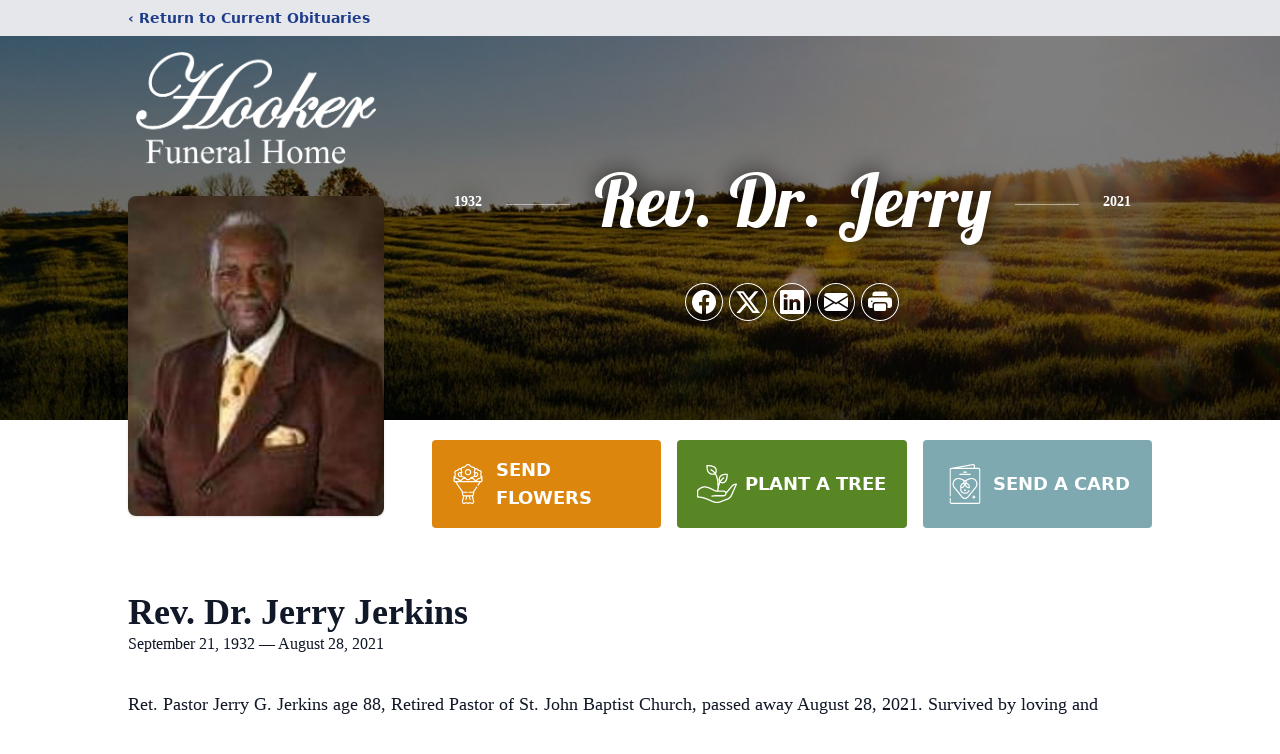

--- FILE ---
content_type: text/html; charset=utf-8
request_url: https://www.google.com/recaptcha/enterprise/anchor?ar=1&k=6Lf5C44iAAAAACLfQLGnKgv1vh4QVw77NQwoGbfK&co=aHR0cHM6Ly93d3cuaG9va2VyZnVuZXJhbGhvbWUuY29tOjQ0Mw..&hl=en&type=image&v=PoyoqOPhxBO7pBk68S4YbpHZ&theme=light&size=invisible&badge=bottomright&anchor-ms=20000&execute-ms=30000&cb=u8k048wifo24
body_size: 48755
content:
<!DOCTYPE HTML><html dir="ltr" lang="en"><head><meta http-equiv="Content-Type" content="text/html; charset=UTF-8">
<meta http-equiv="X-UA-Compatible" content="IE=edge">
<title>reCAPTCHA</title>
<style type="text/css">
/* cyrillic-ext */
@font-face {
  font-family: 'Roboto';
  font-style: normal;
  font-weight: 400;
  font-stretch: 100%;
  src: url(//fonts.gstatic.com/s/roboto/v48/KFO7CnqEu92Fr1ME7kSn66aGLdTylUAMa3GUBHMdazTgWw.woff2) format('woff2');
  unicode-range: U+0460-052F, U+1C80-1C8A, U+20B4, U+2DE0-2DFF, U+A640-A69F, U+FE2E-FE2F;
}
/* cyrillic */
@font-face {
  font-family: 'Roboto';
  font-style: normal;
  font-weight: 400;
  font-stretch: 100%;
  src: url(//fonts.gstatic.com/s/roboto/v48/KFO7CnqEu92Fr1ME7kSn66aGLdTylUAMa3iUBHMdazTgWw.woff2) format('woff2');
  unicode-range: U+0301, U+0400-045F, U+0490-0491, U+04B0-04B1, U+2116;
}
/* greek-ext */
@font-face {
  font-family: 'Roboto';
  font-style: normal;
  font-weight: 400;
  font-stretch: 100%;
  src: url(//fonts.gstatic.com/s/roboto/v48/KFO7CnqEu92Fr1ME7kSn66aGLdTylUAMa3CUBHMdazTgWw.woff2) format('woff2');
  unicode-range: U+1F00-1FFF;
}
/* greek */
@font-face {
  font-family: 'Roboto';
  font-style: normal;
  font-weight: 400;
  font-stretch: 100%;
  src: url(//fonts.gstatic.com/s/roboto/v48/KFO7CnqEu92Fr1ME7kSn66aGLdTylUAMa3-UBHMdazTgWw.woff2) format('woff2');
  unicode-range: U+0370-0377, U+037A-037F, U+0384-038A, U+038C, U+038E-03A1, U+03A3-03FF;
}
/* math */
@font-face {
  font-family: 'Roboto';
  font-style: normal;
  font-weight: 400;
  font-stretch: 100%;
  src: url(//fonts.gstatic.com/s/roboto/v48/KFO7CnqEu92Fr1ME7kSn66aGLdTylUAMawCUBHMdazTgWw.woff2) format('woff2');
  unicode-range: U+0302-0303, U+0305, U+0307-0308, U+0310, U+0312, U+0315, U+031A, U+0326-0327, U+032C, U+032F-0330, U+0332-0333, U+0338, U+033A, U+0346, U+034D, U+0391-03A1, U+03A3-03A9, U+03B1-03C9, U+03D1, U+03D5-03D6, U+03F0-03F1, U+03F4-03F5, U+2016-2017, U+2034-2038, U+203C, U+2040, U+2043, U+2047, U+2050, U+2057, U+205F, U+2070-2071, U+2074-208E, U+2090-209C, U+20D0-20DC, U+20E1, U+20E5-20EF, U+2100-2112, U+2114-2115, U+2117-2121, U+2123-214F, U+2190, U+2192, U+2194-21AE, U+21B0-21E5, U+21F1-21F2, U+21F4-2211, U+2213-2214, U+2216-22FF, U+2308-230B, U+2310, U+2319, U+231C-2321, U+2336-237A, U+237C, U+2395, U+239B-23B7, U+23D0, U+23DC-23E1, U+2474-2475, U+25AF, U+25B3, U+25B7, U+25BD, U+25C1, U+25CA, U+25CC, U+25FB, U+266D-266F, U+27C0-27FF, U+2900-2AFF, U+2B0E-2B11, U+2B30-2B4C, U+2BFE, U+3030, U+FF5B, U+FF5D, U+1D400-1D7FF, U+1EE00-1EEFF;
}
/* symbols */
@font-face {
  font-family: 'Roboto';
  font-style: normal;
  font-weight: 400;
  font-stretch: 100%;
  src: url(//fonts.gstatic.com/s/roboto/v48/KFO7CnqEu92Fr1ME7kSn66aGLdTylUAMaxKUBHMdazTgWw.woff2) format('woff2');
  unicode-range: U+0001-000C, U+000E-001F, U+007F-009F, U+20DD-20E0, U+20E2-20E4, U+2150-218F, U+2190, U+2192, U+2194-2199, U+21AF, U+21E6-21F0, U+21F3, U+2218-2219, U+2299, U+22C4-22C6, U+2300-243F, U+2440-244A, U+2460-24FF, U+25A0-27BF, U+2800-28FF, U+2921-2922, U+2981, U+29BF, U+29EB, U+2B00-2BFF, U+4DC0-4DFF, U+FFF9-FFFB, U+10140-1018E, U+10190-1019C, U+101A0, U+101D0-101FD, U+102E0-102FB, U+10E60-10E7E, U+1D2C0-1D2D3, U+1D2E0-1D37F, U+1F000-1F0FF, U+1F100-1F1AD, U+1F1E6-1F1FF, U+1F30D-1F30F, U+1F315, U+1F31C, U+1F31E, U+1F320-1F32C, U+1F336, U+1F378, U+1F37D, U+1F382, U+1F393-1F39F, U+1F3A7-1F3A8, U+1F3AC-1F3AF, U+1F3C2, U+1F3C4-1F3C6, U+1F3CA-1F3CE, U+1F3D4-1F3E0, U+1F3ED, U+1F3F1-1F3F3, U+1F3F5-1F3F7, U+1F408, U+1F415, U+1F41F, U+1F426, U+1F43F, U+1F441-1F442, U+1F444, U+1F446-1F449, U+1F44C-1F44E, U+1F453, U+1F46A, U+1F47D, U+1F4A3, U+1F4B0, U+1F4B3, U+1F4B9, U+1F4BB, U+1F4BF, U+1F4C8-1F4CB, U+1F4D6, U+1F4DA, U+1F4DF, U+1F4E3-1F4E6, U+1F4EA-1F4ED, U+1F4F7, U+1F4F9-1F4FB, U+1F4FD-1F4FE, U+1F503, U+1F507-1F50B, U+1F50D, U+1F512-1F513, U+1F53E-1F54A, U+1F54F-1F5FA, U+1F610, U+1F650-1F67F, U+1F687, U+1F68D, U+1F691, U+1F694, U+1F698, U+1F6AD, U+1F6B2, U+1F6B9-1F6BA, U+1F6BC, U+1F6C6-1F6CF, U+1F6D3-1F6D7, U+1F6E0-1F6EA, U+1F6F0-1F6F3, U+1F6F7-1F6FC, U+1F700-1F7FF, U+1F800-1F80B, U+1F810-1F847, U+1F850-1F859, U+1F860-1F887, U+1F890-1F8AD, U+1F8B0-1F8BB, U+1F8C0-1F8C1, U+1F900-1F90B, U+1F93B, U+1F946, U+1F984, U+1F996, U+1F9E9, U+1FA00-1FA6F, U+1FA70-1FA7C, U+1FA80-1FA89, U+1FA8F-1FAC6, U+1FACE-1FADC, U+1FADF-1FAE9, U+1FAF0-1FAF8, U+1FB00-1FBFF;
}
/* vietnamese */
@font-face {
  font-family: 'Roboto';
  font-style: normal;
  font-weight: 400;
  font-stretch: 100%;
  src: url(//fonts.gstatic.com/s/roboto/v48/KFO7CnqEu92Fr1ME7kSn66aGLdTylUAMa3OUBHMdazTgWw.woff2) format('woff2');
  unicode-range: U+0102-0103, U+0110-0111, U+0128-0129, U+0168-0169, U+01A0-01A1, U+01AF-01B0, U+0300-0301, U+0303-0304, U+0308-0309, U+0323, U+0329, U+1EA0-1EF9, U+20AB;
}
/* latin-ext */
@font-face {
  font-family: 'Roboto';
  font-style: normal;
  font-weight: 400;
  font-stretch: 100%;
  src: url(//fonts.gstatic.com/s/roboto/v48/KFO7CnqEu92Fr1ME7kSn66aGLdTylUAMa3KUBHMdazTgWw.woff2) format('woff2');
  unicode-range: U+0100-02BA, U+02BD-02C5, U+02C7-02CC, U+02CE-02D7, U+02DD-02FF, U+0304, U+0308, U+0329, U+1D00-1DBF, U+1E00-1E9F, U+1EF2-1EFF, U+2020, U+20A0-20AB, U+20AD-20C0, U+2113, U+2C60-2C7F, U+A720-A7FF;
}
/* latin */
@font-face {
  font-family: 'Roboto';
  font-style: normal;
  font-weight: 400;
  font-stretch: 100%;
  src: url(//fonts.gstatic.com/s/roboto/v48/KFO7CnqEu92Fr1ME7kSn66aGLdTylUAMa3yUBHMdazQ.woff2) format('woff2');
  unicode-range: U+0000-00FF, U+0131, U+0152-0153, U+02BB-02BC, U+02C6, U+02DA, U+02DC, U+0304, U+0308, U+0329, U+2000-206F, U+20AC, U+2122, U+2191, U+2193, U+2212, U+2215, U+FEFF, U+FFFD;
}
/* cyrillic-ext */
@font-face {
  font-family: 'Roboto';
  font-style: normal;
  font-weight: 500;
  font-stretch: 100%;
  src: url(//fonts.gstatic.com/s/roboto/v48/KFO7CnqEu92Fr1ME7kSn66aGLdTylUAMa3GUBHMdazTgWw.woff2) format('woff2');
  unicode-range: U+0460-052F, U+1C80-1C8A, U+20B4, U+2DE0-2DFF, U+A640-A69F, U+FE2E-FE2F;
}
/* cyrillic */
@font-face {
  font-family: 'Roboto';
  font-style: normal;
  font-weight: 500;
  font-stretch: 100%;
  src: url(//fonts.gstatic.com/s/roboto/v48/KFO7CnqEu92Fr1ME7kSn66aGLdTylUAMa3iUBHMdazTgWw.woff2) format('woff2');
  unicode-range: U+0301, U+0400-045F, U+0490-0491, U+04B0-04B1, U+2116;
}
/* greek-ext */
@font-face {
  font-family: 'Roboto';
  font-style: normal;
  font-weight: 500;
  font-stretch: 100%;
  src: url(//fonts.gstatic.com/s/roboto/v48/KFO7CnqEu92Fr1ME7kSn66aGLdTylUAMa3CUBHMdazTgWw.woff2) format('woff2');
  unicode-range: U+1F00-1FFF;
}
/* greek */
@font-face {
  font-family: 'Roboto';
  font-style: normal;
  font-weight: 500;
  font-stretch: 100%;
  src: url(//fonts.gstatic.com/s/roboto/v48/KFO7CnqEu92Fr1ME7kSn66aGLdTylUAMa3-UBHMdazTgWw.woff2) format('woff2');
  unicode-range: U+0370-0377, U+037A-037F, U+0384-038A, U+038C, U+038E-03A1, U+03A3-03FF;
}
/* math */
@font-face {
  font-family: 'Roboto';
  font-style: normal;
  font-weight: 500;
  font-stretch: 100%;
  src: url(//fonts.gstatic.com/s/roboto/v48/KFO7CnqEu92Fr1ME7kSn66aGLdTylUAMawCUBHMdazTgWw.woff2) format('woff2');
  unicode-range: U+0302-0303, U+0305, U+0307-0308, U+0310, U+0312, U+0315, U+031A, U+0326-0327, U+032C, U+032F-0330, U+0332-0333, U+0338, U+033A, U+0346, U+034D, U+0391-03A1, U+03A3-03A9, U+03B1-03C9, U+03D1, U+03D5-03D6, U+03F0-03F1, U+03F4-03F5, U+2016-2017, U+2034-2038, U+203C, U+2040, U+2043, U+2047, U+2050, U+2057, U+205F, U+2070-2071, U+2074-208E, U+2090-209C, U+20D0-20DC, U+20E1, U+20E5-20EF, U+2100-2112, U+2114-2115, U+2117-2121, U+2123-214F, U+2190, U+2192, U+2194-21AE, U+21B0-21E5, U+21F1-21F2, U+21F4-2211, U+2213-2214, U+2216-22FF, U+2308-230B, U+2310, U+2319, U+231C-2321, U+2336-237A, U+237C, U+2395, U+239B-23B7, U+23D0, U+23DC-23E1, U+2474-2475, U+25AF, U+25B3, U+25B7, U+25BD, U+25C1, U+25CA, U+25CC, U+25FB, U+266D-266F, U+27C0-27FF, U+2900-2AFF, U+2B0E-2B11, U+2B30-2B4C, U+2BFE, U+3030, U+FF5B, U+FF5D, U+1D400-1D7FF, U+1EE00-1EEFF;
}
/* symbols */
@font-face {
  font-family: 'Roboto';
  font-style: normal;
  font-weight: 500;
  font-stretch: 100%;
  src: url(//fonts.gstatic.com/s/roboto/v48/KFO7CnqEu92Fr1ME7kSn66aGLdTylUAMaxKUBHMdazTgWw.woff2) format('woff2');
  unicode-range: U+0001-000C, U+000E-001F, U+007F-009F, U+20DD-20E0, U+20E2-20E4, U+2150-218F, U+2190, U+2192, U+2194-2199, U+21AF, U+21E6-21F0, U+21F3, U+2218-2219, U+2299, U+22C4-22C6, U+2300-243F, U+2440-244A, U+2460-24FF, U+25A0-27BF, U+2800-28FF, U+2921-2922, U+2981, U+29BF, U+29EB, U+2B00-2BFF, U+4DC0-4DFF, U+FFF9-FFFB, U+10140-1018E, U+10190-1019C, U+101A0, U+101D0-101FD, U+102E0-102FB, U+10E60-10E7E, U+1D2C0-1D2D3, U+1D2E0-1D37F, U+1F000-1F0FF, U+1F100-1F1AD, U+1F1E6-1F1FF, U+1F30D-1F30F, U+1F315, U+1F31C, U+1F31E, U+1F320-1F32C, U+1F336, U+1F378, U+1F37D, U+1F382, U+1F393-1F39F, U+1F3A7-1F3A8, U+1F3AC-1F3AF, U+1F3C2, U+1F3C4-1F3C6, U+1F3CA-1F3CE, U+1F3D4-1F3E0, U+1F3ED, U+1F3F1-1F3F3, U+1F3F5-1F3F7, U+1F408, U+1F415, U+1F41F, U+1F426, U+1F43F, U+1F441-1F442, U+1F444, U+1F446-1F449, U+1F44C-1F44E, U+1F453, U+1F46A, U+1F47D, U+1F4A3, U+1F4B0, U+1F4B3, U+1F4B9, U+1F4BB, U+1F4BF, U+1F4C8-1F4CB, U+1F4D6, U+1F4DA, U+1F4DF, U+1F4E3-1F4E6, U+1F4EA-1F4ED, U+1F4F7, U+1F4F9-1F4FB, U+1F4FD-1F4FE, U+1F503, U+1F507-1F50B, U+1F50D, U+1F512-1F513, U+1F53E-1F54A, U+1F54F-1F5FA, U+1F610, U+1F650-1F67F, U+1F687, U+1F68D, U+1F691, U+1F694, U+1F698, U+1F6AD, U+1F6B2, U+1F6B9-1F6BA, U+1F6BC, U+1F6C6-1F6CF, U+1F6D3-1F6D7, U+1F6E0-1F6EA, U+1F6F0-1F6F3, U+1F6F7-1F6FC, U+1F700-1F7FF, U+1F800-1F80B, U+1F810-1F847, U+1F850-1F859, U+1F860-1F887, U+1F890-1F8AD, U+1F8B0-1F8BB, U+1F8C0-1F8C1, U+1F900-1F90B, U+1F93B, U+1F946, U+1F984, U+1F996, U+1F9E9, U+1FA00-1FA6F, U+1FA70-1FA7C, U+1FA80-1FA89, U+1FA8F-1FAC6, U+1FACE-1FADC, U+1FADF-1FAE9, U+1FAF0-1FAF8, U+1FB00-1FBFF;
}
/* vietnamese */
@font-face {
  font-family: 'Roboto';
  font-style: normal;
  font-weight: 500;
  font-stretch: 100%;
  src: url(//fonts.gstatic.com/s/roboto/v48/KFO7CnqEu92Fr1ME7kSn66aGLdTylUAMa3OUBHMdazTgWw.woff2) format('woff2');
  unicode-range: U+0102-0103, U+0110-0111, U+0128-0129, U+0168-0169, U+01A0-01A1, U+01AF-01B0, U+0300-0301, U+0303-0304, U+0308-0309, U+0323, U+0329, U+1EA0-1EF9, U+20AB;
}
/* latin-ext */
@font-face {
  font-family: 'Roboto';
  font-style: normal;
  font-weight: 500;
  font-stretch: 100%;
  src: url(//fonts.gstatic.com/s/roboto/v48/KFO7CnqEu92Fr1ME7kSn66aGLdTylUAMa3KUBHMdazTgWw.woff2) format('woff2');
  unicode-range: U+0100-02BA, U+02BD-02C5, U+02C7-02CC, U+02CE-02D7, U+02DD-02FF, U+0304, U+0308, U+0329, U+1D00-1DBF, U+1E00-1E9F, U+1EF2-1EFF, U+2020, U+20A0-20AB, U+20AD-20C0, U+2113, U+2C60-2C7F, U+A720-A7FF;
}
/* latin */
@font-face {
  font-family: 'Roboto';
  font-style: normal;
  font-weight: 500;
  font-stretch: 100%;
  src: url(//fonts.gstatic.com/s/roboto/v48/KFO7CnqEu92Fr1ME7kSn66aGLdTylUAMa3yUBHMdazQ.woff2) format('woff2');
  unicode-range: U+0000-00FF, U+0131, U+0152-0153, U+02BB-02BC, U+02C6, U+02DA, U+02DC, U+0304, U+0308, U+0329, U+2000-206F, U+20AC, U+2122, U+2191, U+2193, U+2212, U+2215, U+FEFF, U+FFFD;
}
/* cyrillic-ext */
@font-face {
  font-family: 'Roboto';
  font-style: normal;
  font-weight: 900;
  font-stretch: 100%;
  src: url(//fonts.gstatic.com/s/roboto/v48/KFO7CnqEu92Fr1ME7kSn66aGLdTylUAMa3GUBHMdazTgWw.woff2) format('woff2');
  unicode-range: U+0460-052F, U+1C80-1C8A, U+20B4, U+2DE0-2DFF, U+A640-A69F, U+FE2E-FE2F;
}
/* cyrillic */
@font-face {
  font-family: 'Roboto';
  font-style: normal;
  font-weight: 900;
  font-stretch: 100%;
  src: url(//fonts.gstatic.com/s/roboto/v48/KFO7CnqEu92Fr1ME7kSn66aGLdTylUAMa3iUBHMdazTgWw.woff2) format('woff2');
  unicode-range: U+0301, U+0400-045F, U+0490-0491, U+04B0-04B1, U+2116;
}
/* greek-ext */
@font-face {
  font-family: 'Roboto';
  font-style: normal;
  font-weight: 900;
  font-stretch: 100%;
  src: url(//fonts.gstatic.com/s/roboto/v48/KFO7CnqEu92Fr1ME7kSn66aGLdTylUAMa3CUBHMdazTgWw.woff2) format('woff2');
  unicode-range: U+1F00-1FFF;
}
/* greek */
@font-face {
  font-family: 'Roboto';
  font-style: normal;
  font-weight: 900;
  font-stretch: 100%;
  src: url(//fonts.gstatic.com/s/roboto/v48/KFO7CnqEu92Fr1ME7kSn66aGLdTylUAMa3-UBHMdazTgWw.woff2) format('woff2');
  unicode-range: U+0370-0377, U+037A-037F, U+0384-038A, U+038C, U+038E-03A1, U+03A3-03FF;
}
/* math */
@font-face {
  font-family: 'Roboto';
  font-style: normal;
  font-weight: 900;
  font-stretch: 100%;
  src: url(//fonts.gstatic.com/s/roboto/v48/KFO7CnqEu92Fr1ME7kSn66aGLdTylUAMawCUBHMdazTgWw.woff2) format('woff2');
  unicode-range: U+0302-0303, U+0305, U+0307-0308, U+0310, U+0312, U+0315, U+031A, U+0326-0327, U+032C, U+032F-0330, U+0332-0333, U+0338, U+033A, U+0346, U+034D, U+0391-03A1, U+03A3-03A9, U+03B1-03C9, U+03D1, U+03D5-03D6, U+03F0-03F1, U+03F4-03F5, U+2016-2017, U+2034-2038, U+203C, U+2040, U+2043, U+2047, U+2050, U+2057, U+205F, U+2070-2071, U+2074-208E, U+2090-209C, U+20D0-20DC, U+20E1, U+20E5-20EF, U+2100-2112, U+2114-2115, U+2117-2121, U+2123-214F, U+2190, U+2192, U+2194-21AE, U+21B0-21E5, U+21F1-21F2, U+21F4-2211, U+2213-2214, U+2216-22FF, U+2308-230B, U+2310, U+2319, U+231C-2321, U+2336-237A, U+237C, U+2395, U+239B-23B7, U+23D0, U+23DC-23E1, U+2474-2475, U+25AF, U+25B3, U+25B7, U+25BD, U+25C1, U+25CA, U+25CC, U+25FB, U+266D-266F, U+27C0-27FF, U+2900-2AFF, U+2B0E-2B11, U+2B30-2B4C, U+2BFE, U+3030, U+FF5B, U+FF5D, U+1D400-1D7FF, U+1EE00-1EEFF;
}
/* symbols */
@font-face {
  font-family: 'Roboto';
  font-style: normal;
  font-weight: 900;
  font-stretch: 100%;
  src: url(//fonts.gstatic.com/s/roboto/v48/KFO7CnqEu92Fr1ME7kSn66aGLdTylUAMaxKUBHMdazTgWw.woff2) format('woff2');
  unicode-range: U+0001-000C, U+000E-001F, U+007F-009F, U+20DD-20E0, U+20E2-20E4, U+2150-218F, U+2190, U+2192, U+2194-2199, U+21AF, U+21E6-21F0, U+21F3, U+2218-2219, U+2299, U+22C4-22C6, U+2300-243F, U+2440-244A, U+2460-24FF, U+25A0-27BF, U+2800-28FF, U+2921-2922, U+2981, U+29BF, U+29EB, U+2B00-2BFF, U+4DC0-4DFF, U+FFF9-FFFB, U+10140-1018E, U+10190-1019C, U+101A0, U+101D0-101FD, U+102E0-102FB, U+10E60-10E7E, U+1D2C0-1D2D3, U+1D2E0-1D37F, U+1F000-1F0FF, U+1F100-1F1AD, U+1F1E6-1F1FF, U+1F30D-1F30F, U+1F315, U+1F31C, U+1F31E, U+1F320-1F32C, U+1F336, U+1F378, U+1F37D, U+1F382, U+1F393-1F39F, U+1F3A7-1F3A8, U+1F3AC-1F3AF, U+1F3C2, U+1F3C4-1F3C6, U+1F3CA-1F3CE, U+1F3D4-1F3E0, U+1F3ED, U+1F3F1-1F3F3, U+1F3F5-1F3F7, U+1F408, U+1F415, U+1F41F, U+1F426, U+1F43F, U+1F441-1F442, U+1F444, U+1F446-1F449, U+1F44C-1F44E, U+1F453, U+1F46A, U+1F47D, U+1F4A3, U+1F4B0, U+1F4B3, U+1F4B9, U+1F4BB, U+1F4BF, U+1F4C8-1F4CB, U+1F4D6, U+1F4DA, U+1F4DF, U+1F4E3-1F4E6, U+1F4EA-1F4ED, U+1F4F7, U+1F4F9-1F4FB, U+1F4FD-1F4FE, U+1F503, U+1F507-1F50B, U+1F50D, U+1F512-1F513, U+1F53E-1F54A, U+1F54F-1F5FA, U+1F610, U+1F650-1F67F, U+1F687, U+1F68D, U+1F691, U+1F694, U+1F698, U+1F6AD, U+1F6B2, U+1F6B9-1F6BA, U+1F6BC, U+1F6C6-1F6CF, U+1F6D3-1F6D7, U+1F6E0-1F6EA, U+1F6F0-1F6F3, U+1F6F7-1F6FC, U+1F700-1F7FF, U+1F800-1F80B, U+1F810-1F847, U+1F850-1F859, U+1F860-1F887, U+1F890-1F8AD, U+1F8B0-1F8BB, U+1F8C0-1F8C1, U+1F900-1F90B, U+1F93B, U+1F946, U+1F984, U+1F996, U+1F9E9, U+1FA00-1FA6F, U+1FA70-1FA7C, U+1FA80-1FA89, U+1FA8F-1FAC6, U+1FACE-1FADC, U+1FADF-1FAE9, U+1FAF0-1FAF8, U+1FB00-1FBFF;
}
/* vietnamese */
@font-face {
  font-family: 'Roboto';
  font-style: normal;
  font-weight: 900;
  font-stretch: 100%;
  src: url(//fonts.gstatic.com/s/roboto/v48/KFO7CnqEu92Fr1ME7kSn66aGLdTylUAMa3OUBHMdazTgWw.woff2) format('woff2');
  unicode-range: U+0102-0103, U+0110-0111, U+0128-0129, U+0168-0169, U+01A0-01A1, U+01AF-01B0, U+0300-0301, U+0303-0304, U+0308-0309, U+0323, U+0329, U+1EA0-1EF9, U+20AB;
}
/* latin-ext */
@font-face {
  font-family: 'Roboto';
  font-style: normal;
  font-weight: 900;
  font-stretch: 100%;
  src: url(//fonts.gstatic.com/s/roboto/v48/KFO7CnqEu92Fr1ME7kSn66aGLdTylUAMa3KUBHMdazTgWw.woff2) format('woff2');
  unicode-range: U+0100-02BA, U+02BD-02C5, U+02C7-02CC, U+02CE-02D7, U+02DD-02FF, U+0304, U+0308, U+0329, U+1D00-1DBF, U+1E00-1E9F, U+1EF2-1EFF, U+2020, U+20A0-20AB, U+20AD-20C0, U+2113, U+2C60-2C7F, U+A720-A7FF;
}
/* latin */
@font-face {
  font-family: 'Roboto';
  font-style: normal;
  font-weight: 900;
  font-stretch: 100%;
  src: url(//fonts.gstatic.com/s/roboto/v48/KFO7CnqEu92Fr1ME7kSn66aGLdTylUAMa3yUBHMdazQ.woff2) format('woff2');
  unicode-range: U+0000-00FF, U+0131, U+0152-0153, U+02BB-02BC, U+02C6, U+02DA, U+02DC, U+0304, U+0308, U+0329, U+2000-206F, U+20AC, U+2122, U+2191, U+2193, U+2212, U+2215, U+FEFF, U+FFFD;
}

</style>
<link rel="stylesheet" type="text/css" href="https://www.gstatic.com/recaptcha/releases/PoyoqOPhxBO7pBk68S4YbpHZ/styles__ltr.css">
<script nonce="SgZgLOjKFvfr8BHRblWw1g" type="text/javascript">window['__recaptcha_api'] = 'https://www.google.com/recaptcha/enterprise/';</script>
<script type="text/javascript" src="https://www.gstatic.com/recaptcha/releases/PoyoqOPhxBO7pBk68S4YbpHZ/recaptcha__en.js" nonce="SgZgLOjKFvfr8BHRblWw1g">
      
    </script></head>
<body><div id="rc-anchor-alert" class="rc-anchor-alert"></div>
<input type="hidden" id="recaptcha-token" value="[base64]">
<script type="text/javascript" nonce="SgZgLOjKFvfr8BHRblWw1g">
      recaptcha.anchor.Main.init("[\x22ainput\x22,[\x22bgdata\x22,\x22\x22,\[base64]/[base64]/[base64]/[base64]/[base64]/[base64]/[base64]/[base64]/[base64]/[base64]\\u003d\x22,\[base64]\x22,\[base64]/[base64]/CoMOzw5N7TnzCjMO2wrdxQ8Kcw73DqVvDnWZlwqkSw7g7wqbCsnpfw7TDllzDgcOMY0MSPFEfw7/Di2Qgw4pLGwgrUANCwrFhw4LChQLDswHCjUt3w5wcwpA3w4hFX8KoD23DlkjDtsKywo5HM1lowq/CpAw1VcOOWsK6KMOGBF4iJcKIOT9wwpY3wqNLb8KGwrfCsMKcWcOxw5TDqnp6D1HCgXjDmsKhckHDm8OKRgVZEMOywosjEFjDln/CqSbDh8K+HGPCoMO2wrc7AhANEFbDnSjCicOxLBlXw7hiGjfDrcKdw5hDw5sJVcKbw5sLwqjCh8Omw6YqLVBcRQrDlsKGAw3ChMKXw4/CusKXw7UNPMOYfkhCfjnDncOLwrtAGWPCsMKEwppAaCRgwo8+KW7DpwHClkkBw4rDn23CoMKcEsKww409w6kcRjA9aTV3w6fDoA1Bw67CkhzCnxhlWzvCucOWcU7CrcOTWMOzwqc3wpnCkWFjwoASw7xyw6HCpsOnX3/Ch8KEw6HDhDvDvcO9w4vDgMKgZMKRw7fDliopOsOxw7xjFmw1wprDiwrDqTcJKUDClBnCm3JAPsOIDQEywpkFw6tdwo3CgQfDmj/Cr8OcaFROd8O/[base64]/DiwRJbxLCjEDCocK3MQ/DvmdUw43Cm8Ogw5TCtjZMw4h3InfCnCV9w5jDpcOYAcObSAsfAWvCniPCmcOJwqvDs8OZwpTDmMOgwqJEw5PCkMOVcDxhwrdhwrHChULDvsO4wpdyY8OTw4MdJ8KRw5Vww4AFHG/DocOdIsK0fMOTwpXDnsO4wp4pX1Euw4jDkDp5cFHCrcOSES1Cwq/Dh8KbwoI4ZcODKERYQMKqNsOKwpHCuMKvLMKhwqnDksKYccKlLcOqbwNiw7oUYx0/b8OkGXZJLRzCq8Kxw5EPd2ktCcKjwpbCqTctBzJhI8KVw7HCjcOYwpnCh8KYNsOlw7nDv8KlfVDCvcO1wrvCtsKpwoh+U8OjwqDCn2/[base64]/DtlDDqMOTNHMxLMKrLcKGJBp3dMORLMKRZcKULcKHOBgDFl4OR8OTGQkQYR3DnHd3woN0fxpNbcOuTX/Cn3RTw5hbwqZDelZ2w4HCuMKMWGpqwrF9w4grw67CuDnDhX/CssKYXzrCtTjCqMOwPcO/w4cYc8O2JgXCgMODw7rDvhvCqWDDrWdNwqzDkQHCtcOCecOSDwpDBirCrMKFwpk7w79mw64Vw7DCp8KaL8KJfMOew7RZW1IDCMKnSCgUwowFHhAYwoQUw7NXSx0WVQRRwqLDpyXDhW/Cv8ODwq9jw7fCsjbDv8OORVPDukZ8wpzCrhd0SQvDqTRPw57DnFUUwpnCm8Oaw6/[base64]/Dmz8yD0wjUFMMw5VVw7zCqQbDp8KtelAEEAnDosKZw4gfw5heYiTCqMOfwozDtcOgw5/CvSTDmsOrw6UJwqrDhsKbwr1YFwfCmcKSdMKUYMKoZcKlAsOoesKDb1hAYwLDk1TCn8OhREnCpsK6wqrCkcOEw6XCgTHCmwg6w5vCsHMpei/DmHAQwqnCun7DuyUfdC7Dl1pjA8O+wrgyCHHDvsOlCsO4w4HClsKcwp3DrcO1wp5Hw5oGw4jDqXwKR3QqZsK/w41Xw5ttwoIBwo7DqMO0NMKKGcOOeBhGUnIAwppxB8KNUcOifMOZw78rw70iw5HDqhVzfsOVw6LDmsONwpMdwqnCmnvDjsO7YMKcHXoYfXvCqsOOw4rDtMKIwq/[base64]/wr8fdcK6ZUvDth/DiMKewo8gAsONw5/[base64]/U8OeSlscw6fDmcOIeysEw7I3wpXDvsKYR3poIMKMw6tceMKvAjcpw7PDg8OewqZBZMOPQMOGwo4Zw7AFYMOaw6MTw6DCmMOwNEXCvsOnw6pIwpJ9w6/Cm8KkNndjGcO1IcKxFHnDixjDkMO+wowgwo8hwr7CjkxgTHrCsMKmworDlsK/w7nCjXw2SgIdwpYxw4bCkR4tCVvDslzDocO2wpnDiDTDh8K1ETvDgsO+YBnDjsORw7ErQMOww4vCmk7Dn8O/E8KAZcO1wpzDgVHDjMOSQ8OXw4LCjAlfw4ZWcsOHwo3DkEU9wrwzwqbCnFzDnyMMwpzCsWrDkQghEMKuIRTCqW9ZJcKsOU4SCsKqPcKHZCnCjSDDiMOGTEVYw6xqwrQXBsK3w5/Cq8Kaa17CjcORw48jw7Irw51dYw7CjMOpw7tEworDtR7DujvCmcOrYMO6CwE6AQtTw6vDpEwyw4HDq8KBworDtGVuKUnCjsOPBsKJwpphYH9Db8K3L8OqDAd/[base64]/CrirDlUvCusO+ETLCisKdQ33Dm8O7PMKNaMKGMMKkwoXDnh/DuMOzwpU6JMKuMMO1HkJIUsOgw4bDssKUwq4Xwo/DmWfChMOhHAjDnsKAYmB5wpTDrcKAwrwywrbCtxzCqMOsw6ljwovCk8K/[base64]/w5hRSUbDkF5sahvCsMOWwqvCvVdBwqcaw58bwqrCo8OxKsKZIF/Dm8O6w7TCjsOAJsKETADDiy91ecKpMkdJw77Dll/CusOSw41TJkJbw4EHw6jDicOtwr7Dj8K8w68MIMOfw4lfwonDq8O2CcKmwq4HTVXCmE3CvcOnwrvCvgINwq9JXMOLwqLClMKYW8OCw5dww4/[base64]/Di3E+wq3Cun0Qw4LCi33DrsO7dsOBwoQDwoQMwrwQwosiw4Bfw4/DqBUUDMOPcsOoLSTCo0PCuhcjaDoyw5U/w41Kw4V+w701w7jCl8OHDMKxwqTDq09wwrkJw4jCuzszw4hdw5zDt8KqLRLCv0N8McOcw5M7w7kuwr7Cpn/DgsO0wqYRFmhBwrQVw5t2wrYkI0AQwr7CtcKxCcOXwr/[base64]/HAUtwrDDvQhxw48VGC46bUAgFsOWYmUQw7Yfw5nDqxEkTzDCt3jCosKbZXwuw79swqZSdcOqCWBPw5/CkcK8w5Aow4nDtn/[base64]/DhMKtIw/ClsOLwq7DkMOMwo/DpgfClMKgw7TDnHUuPxcXFCcyDsKTYhQGb1UiIhbDrm7DmVhLwpTDmAsnZ8O3woQfwr/CiybDghPDrMK8wrRkI3AVUMOKZDLChcOfLB/DmsOXw7drwqpuMMKuw45qecOJaw5RbMONwr3DnGp7w5PCrxTDpmHCn0LDmMKnwqlFw5TCsSfDgyRiw4UZwoPDgsOOwqUPZHbDncKESB5xVCMTwrFyYVTCtcO/[base64]/DkTgKT8K0HsKyY8KQZcOJw70tCsO6KgLDqsOyFsKzw5YhVnLDjMO4w4fDkSbDiVAqazFcRGgIwrfDnEfDqzDDlsOzCUjDkRjDuUnCqwjCkcKswoQJw401eEMKwofCvkwWw6rDk8Ocwo7DtQQow4zDnW83GHZ/[base64]/W8KpRkEacUbDo0IWFmrCrnVYJcOew58UIhQUV3TDnsKEHEZQwovDhy/[base64]/CrsKqDMO3w4jCqkfCkcO5MMO7A8OwbXJgw64Nb8K8KMOpFcKfw7XCvy/DjMObw64HP8OiFWbDo2R3woMUVMOHGyVJQMKFwqh7dGHCpk7Dt27CrinCoW1BwqQow4nDnBPCpg8nwolOw7fCmRTDl8O5eUPCrE3CicO/wpzDs8KLVUvDnsKpw68FwqfDpcO2w7XDpRJyGwsxw4RKw44IAzTCigUGw47ChMOZKhkALsKywqDClls6w6RyRMOzwpcTX3zChHvDncOsVcK5S0ImE8KMwr4Hwq/CtyhoAlQbIAA8wpnDp1Vlw5ArwrccGWzDm8O9wr7ChR8xT8K2AcKBwqgbPHwfwqsZB8KaeMKyeyt+PyrDqMKmwqbCkcK4WMO7w7fDkx4jwr/[base64]/CuG5aw4svIMK/w7jCrWopwrw/w6TDpQjChwvChUjDkcObwqYPCcO4PMK5w7EtwpTDjy7CtcKZw4PDhcOCVMKAX8OANSM2wqHCvwrCgRHCkEN/w4cGw4fCkcOUw7oGEcKKesOww6bDocKuSMKEwpLCuXDDt3HCog/[base64]/DlMOpw7bDmBPCiHTCjsKKaCXDr37DqFM/wq3Ch8Osw4QUwprClMKBMcKXwrjDkcKgwpprMMKDw4HDgAbDtnDDqw/[base64]/CsRsVTxlvGsKRPXXDqwcGwrzCm8KZdsOawppvQsKJwrHCqsOKw5Yfw5TCuMOlw7/[base64]/DnE1gHMOGw7rCgEbDnGNQw57Dq8OlFiHCkcODe8OOA1BkYyzDuFBIwrsgwrfDmxzDlC8qwr/DgcKvbcKabMKyw7bDg8KOw6BxAMKTJ8KnOVLCrgfDnEsCCiPDscOrwqgOSlxbw4/DkXcxXSbCq3sbc8KbUlRGw7PCgjPDv3k2w6ZQwp1fHxfDqMONW04PFWZHw57Dm0BUw47Dl8OlRCfDucORw5TDsVPClzzCmcKtw6fCg8K2w4E+VMOXwqzCjmzCgVHCh1XCjxg8wpFJw5/[base64]/[base64]/Ci8O+AjAIw6g9wocMw7LCggPDr8OsecKEK1vCnXR2XMONXg4Lf8KFwr/DkALCoTEKw5RLwqjDvMKvwpd2U8KZw7Fvw7pQLxJQw4l1AXMaw7DCtxDDm8OZJMOaHMO8IVUYdzVBwonCvcOWwqFSdcO6wokAw7ELw53CnMObGgc3LFTCncOEwoLCqkrDlMKNVcKdCMKZRiLCvcOoesKCNsOYT1/DgEl5c3jDs8OfC8O8wrDDrMK8BcKVw7lKw5RBwp/DlSIiURnDpzLCshp0ScOZbMKNSMOyOsKxIMKowogrw4XDpRnCkcOQS8O6wr3Ct1HCjMOgw5QFIkgIwptvwq3CgkfCjFXDg3wVEMONE8Oww65ZRsKPw4R4D27DhGxkwpnDrjTDnEdGTBrDoMO+CcOjH8OYw5sQw7ESZsKKEWEHw5zDqsOqwrDDsMK8MDU/CMOrM8Kiw4DDlsKTFsKPAcOTwrEZO8KzScOfWcKKJsO0eMK/wp7CoCs1w6NnScOtLHs4YMKDw53Dp1nDqiE8wqvDk17CmsOgwofDkHbDq8OowpLDpMOuVcO8FTPDvcKWLsK1XgNFRjN7cAPDjl9Aw77Cn2TDo2rClcOgCsOsL1EDKXjCj8KNw5ABKCjCm8O9wpDDg8Khw58cM8K7wptLTcKlB8OqW8Ozw4XDhMKwMW/Cqz1VM10ZwoM4VsOOXT1YasOHwrLChsOewqRfO8ORw5zDqBomwp7DiMKhw5XDosKlwpl7w7jDk3bDqxbCt8K+wp7CvsKiwrXCisOWwqjCv8OEQHoxTMOSwotswrJ5UFPCoCHCmsKWwpfCm8OrFMKZw4DCs8OzHREwTRN1ScOkfMKdw5PDrUfDlzoBwpPDlsK7w4LDq3/DmVvDkUDCiXHCo2BVw58Fwqc9wopTwofDkjoTw41jw57CkMOXaMK8wo8SVsKNw4TDgXvCq35Fb3xNLcOMIVTCksK/w596XTbDl8KQMcOAFBNuw5RkQnM9KBApwppNSHtgw7Yfw55GZMOkw45PXcOewr/Cnm1HFsKYwqLDqcKCE8OtacKncEzCocO/w7cKwp5xwppTe8Oxw59cw4HCgMKmNMKkbHTCmsKtw4/CmcKbScKaHMOIwoJIwoQTTlcvwoLDi8OZw4PCojnDnsOEw694w5/Dg3HCgh95MsOKwrHDpThQKTPCl1w2HsKzC8KMPMKwBnzDgRVuwo/CosOBFEjDvFwHZ8OJCsKZwrwBZXjDvQFowo7Cgjh4wqDDiVY/b8KjcsOONVHCksOawonDhyLDuXMJIcO6w4fCgsOrKxvDl8ONB8OXwrMmPXfCgFAkwpfCslYGw4E0wrJ+wo7DqsOlwp3CtlMcworDtngrQMKSfwUqW8OXP2ddwpsQw5AwAw/[base64]/ChQQfOsOPw47ComcXwpjDqWhlw7lGPMKDZ8KPQcK/BsKvA8KQHWVew6FVw47DlkMJFSQSwpjCm8KsEBtuwrDDg0QswqgRw7HCly3Cow/CgSrDosKwbcKLw7w7wowzw5A2PMOywo3ClFMCcMO7VGTCiWDDl8O8bBPCs2RKaWAwHsKFfwYewrwrwqTDs01Nw7/DmsK6w63CrBIXPsKOwqnDksO0wpdXwrkFEUUNUTnCtinDly7DuV7CtMKFJ8KOwrrDnwjCkFktw5I7A8KfLVbChcOfw57CvcKSc8KWHzwtwrElwqB/w4BQwp4AEsOeCAIxFDB+OsO8PnDCt8K9w4drwoLDsjREw4cFwpwIwrt+UnBNGB01fsOuQlDCjm/DucKdBlp/[base64]/w6lVw7lbC8KiZAJRw6pywqLDmsKcWEtHwpHCvsK7wr7Co8OWYVrDu1sAw5XDlQEHRsOgD30+cVvDrCfCpjxtw78aOXxtwpR/ZMOiT39Cw7jDom7DnsKXw58swqTDk8OdwrDCnxQeccKcwr7CtsOgS8OgdULCox3DtSjDkMKKbMKMw4ckwrvDoD0EwrJDwojCgko8w5rDhmvDvsKPwqfDg8KXCMKMQGxew7nDoSYFG8KKwoskwr9bw4x5Gj8ICMKaw5ZXJi1Aw5huw6PDhDQRYcO3dz0zO1TCo2bDuCF/wphgw6zDusOtfMOaHnADRMK9ZsK/[base64]/CmsOpcMOkc05JwqXDnGPCgzItc8OWw4Zwa8OUe2Jmwqw2esK1IcOqXcODVkd+wrt1w7bDm8OGw6fDpsOwwqYbwo3DgcONHsOhb8OLA0PCkF/CkkvCuH4EwprDr8KIwpJcwozCosOZcsOgwrktw57CkMKjwq7DrsKYwoXCuWfDjynCgiZiMMOHBMOrdw1Kw5Fcwp9RwoTDpsOFH3nDsVI/KcKOHBrDgh4WN8OZwobCn8K6wqfCnMOHLVDDp8K/wpIBw4/DlFXDsTEzw6PDkFoSwpLCr8O4csKowpLDqcK8AWo9wpHCo1U8N8OGwowCWMOkw4AeXVRcF8OIa8KeYUbDgy1cwqlQw4fDucK5woovSsOgwoPCr8OVwrnDlV7Drl9gwr/[base64]/[base64]/ZsOww4AAw5/[base64]/DtMOsY8OUwp83eMOFWE9bSzLDnsK7ecKlwpXCvsOsQl/CgXrDlVrCjx5pRMOoI8KYwpTDncOfwq9ZwoJsWnxuGsOvwr8/J8OPewzCj8KuX0DDtG0bHkxeMnTCkMO4wok9ISfCjMKQX3jDnkXCvMKWw5M/AsOtwr7CtcKhRcO/O2vDq8K8wp0iwoPCtsKPw7rDl1vCgH4ww5oHwqITw4vCmcK9w7TDoMOLasKtKsOuw5NDwr7DvMKKw5VVwqbCgHxZGsK7T8OYTXnCjMK/KVDCv8OGw6kkw7hXw4wwJ8OjTMK2w5Aaw5/[base64]/DpcOrXcKjw7wFwq4VHsK4wrvCj8OIwpICD8KuwrVkwp/[base64]/CiF/DoGlHw5hiLhzDtMK7wpU3TcOQwq4vw6rDqlzCvS1dPFnCisKWI8OzGC7DmAfDrhsGwq/CmEZKF8KZwr1cAm/DnsOcwq/CjsOsw67CiMKpTsKFDsOkV8K5a8OTw6tZZsK2UxBfwq7DklLDhcKQY8O3w44hX8K/esK/[base64]/bXM+BsKYwqvChRF3wp3ChVrCijx4wrFaLDRtw6bDl0gcZn7CgG9IwqnDu3fCvT8uwq9KDMKIwprDvFvDsMONwpdTwo3DtxRNwqgUQcOhcsOUTsKZYC7Drjt8VFs0BMKFJzQCwqjCmFHDl8Kow4fChMKYVDgcw5VGw6cDe3wQwrfDgzfDssK6Mk/CqRLCjEDDhsK8HFEhDlkCwoHCtcKvKMO/wr3Cm8KbNcKJcMKZTRjCksKQNl/[base64]/DmsKZTDnDn2QGQWBdKwwCwrZjwqctwpl0w75SJ1nCkjDCncKswoUnw4Vew5fChmI8w5jCtD/Dp8KQw4rCmHLDnx3DrMOtIyNbB8OQw5B1wpTCkcOwwrcRwqB/w4cBQcOpwqnDk8KDFz7CrMOtwqspw6bDsj5Cw5rDp8K5ZnQwUUPChDEQRcO9BT/DusOVwo7CjQzCvMOWw4DCpMK5wp8Rd8KvacKaCsO+wonDv2RKwpFEwrnCh2Q+NMKqQ8KHchrClXc7FMK9worDiMOvEAcKDVrCsVnCjmbChkIULcOgbsOXckXCil7DiQ/Dg2XDlsOAecOyw73Cp8ObwoEsOCDDt8O6EsOrwqPClsKdGsKZaQZXQk7DkcO/[base64]/wofCj8ORfMKZBChURsOXw6DDjkrCtU1mwqHDtcOSwq/ClMOJw77CqcKPwqUow7/ChcK7IsO/woHCtSJvwpscUm/Cu8Kxw5DDisKiLMOtbQHDq8KnDBPDmh/CucKEwrswUsKHw6fChAnCgMOBc1pVDMKcMMOswq3DhMKNwoM6wozDoEYcw4rDgMK1w5J9SMOAecKXMV/Cu8O4UcKhwocyakovb8OSw4VawrdUPsKwFsK8w6HCvQPCiMKtLcOcNWvDs8OPOsKOOsOKwpBJwqvCrcKBQRZ2R8O8RScZw5NAw4J6SQg8OsOnTUUzBcKFIn3DmHjCr8O0w5Zlw7vDg8Oaw7/[base64]/[base64]/Dn8K6IcKgw7NSUigywqgKDMKlGcKPfsK0w5opwqR+G8Ovwqk/MsKGw4Ucw7pDfMKEcMOPA8OoL0ZzwpzCqH7DvsKXwrTDg8KESsKqVGMjAVMtYVtOwqscHn/Dh8O0wr4lGjYuw54tJmTCi8Oiw4HCum7DucONc8O0PsKxwr8FS8Omfws2TH0JVj/DnynDjsKMTMKhw4/CscK1DC3CuMO/[base64]/CuMOga1ksw5bCucKYw6Q/[base64]/Cp2wgwqw2b8OxFQJ3wrU6M0vDicK1w6hqwo9/[base64]/ChzDCrsOGw67DqMO4KAgbMcKwwq3DjS/DtTQoKMOuHMKrw7kJAsOpwrfCtMK7w7zDksODDCtwdhvCj3PCqsOYwq/CrTAJw5zCrMOxBmnCosOOWsOQFcOZwrnDmwHCjiBENSrDtTQWwo3DgRxfKsOzDsKYOiXDlG/CszgPRsOEQ8Okw5fCvjs0w6DCsMOnw69hYl7DomxpQAzDvDZjwoTDuVbCm0LCnC1IwooAwrDCvUZ+FhQBf8KzYXYLWMKrwq4Bwodiw7pNwr1YdwjCnUBtH8KfL8OTw6fClsKVw7LCrUovZcOzw78uCsOWBkAzAlgjwqcRwpR+w6/Di8KnPsOEw7/DpMO4TD8nPV7DgMOfw491w6d3w6DDkiXCocKcwrt5wrrCpRTCsMOBEUMDJWfDpcOWUyk0wqfDqR/Ch8Kcw71uE00Gw7MJI8KMGcKvw60+w5oxM8K5wozDo8KMKsOtwrQsIHnDhVtBRMKDPTLDpU4HwrXDlWojwqYAHcKPTxvCv3/DssKYUSnCiA0+w614f8KAJcKLKVoGRH/Cg0/Cu8OOalfCilvCu1daMMKxw5kcw5LCtMKSZQReLFE7GMOmw5HDlsOIwqzDq1dqw4ZsYS7CucOuDTrDqcOrwrwbDMOdwq/CkDAKU8KnNnHDqQzDn8KrCRVcw589cS/[base64]/CgcKPwr7CinbDh1TDusOmaVDChcOfAwXDpMKKwrvDtTnCmsKWWjrDrsKTP8KawonDkRTDiQEFw5gDIz/Cj8OoF8KuWcOac8OYVsKPwq8gQ1jCgwjDrcK3HsOQw5DDuxTDlkElw7rCu8O+wrPChcKGJgDCq8Oow60SOwfCocKXIF9AcCzDgcKdd0gWSsKPe8OBV8Kewr/[base64]/w7rCocOqYcO0wqPDtsKhfcOAC1IpPcKlDTrDqXDDjhfDncKTJMOJCMO6wps/w4XCtWbCjMObwpfDu8OZTmpvwrs/wo7DvMKSwq47OUYAWsKDWgjCi8OcSUrDvcKBZMKETV3DvyAPZMKzw4fCgDDDkcOFZUEWwqsuwoguwrheJX0cwrJWw6bDjnN+JMO0ZcKZwqdUdEpmJxXCs0J3w4PDo13Dq8KnUWvDlMKLBcOSw5rDpMOxI8OtTsOUO37Dh8OIbS0Zw6Q7QcOVNMO1w5rChT1RLg/Clys/[base64]/DkcOJw43CocOjwr9nUXUANH4lZRDCv8O4QWB0w7nCtjjCqnkRwowWwrwawonDn8O+wqIhwq/CmsK8w7LDhTDDjWzDojMSwplebDTCi8Ozw4bCtcKZw53Ci8Ola8O5cMOdw5DCiUXCl8KzwppNwqLDmWZTw5nCpMK6NhA7wo/CvwfDtAfDgcOdwqLCmGMUwoMKwrnCncO3LsKUa8OwW09ZL2YAYsK/wpUdw7E2RU8tRcKULn5RAh7DvGRmV8OqMRsuHsKjDnbCmC7Cm308w4M7w5rCi8Olw7xHwqLDqzoUMi5kwp/[base64]/GcKVwrLDjsOXw4fCvcOhwodYYj7Dvj5ORMOwwrjCnMKhw63DlMK3w4DCh8KBJcOPR03CqcOlwqMHOF9zJMOsE3/CgcOCwpfCpcOpV8KXwqTDkmPDqMK4wq7DuGt6w4fCisKLIcONEcKXZCd2TcKLMCRfLDjCuVJ9w7cFGAZiVcOVw4/[base64]/JQsBwobCmCtwwppKwo1MNkR+XkXCisODwqxHaiZ1w6TDuyrCiz7ClRBiMVdkOA0Mw5Fxw4nCrMOKwozCn8KtR8O0w5cCwr4gwr4Rwo/[base64]/ZGZww6DDkcKawplfwoM6MEkQccOmDDltFcKDwp7ClcKfasOdU8OUw7jCn8KFJ8O9HMKMw5E/w6Q5wqbCqMKSw7wZwr5hw5rDl8K/dMKdYcKxRTDDlsK9w7ItBHfCh8OiPl/DmBbDqmbCp10DU2vCq07DrTJIYGp6UsOkRMKUw5NQF2PCphlgKcK+bBZBwqQHw4TDn8KKDMKawp/CgsKPwqB8w4tiFcKSKkfDncOIU8O1w7TDvQjCl8OZwrM6PMOdPxjCrMOlDUh/I8Osw4vCoyDCmMKHAVgpw4TCuVLDrsKLwrvDrcOxIjvDjcK1w6PCqi7CggEbw4rDlsKBwpwQw6sXwrzChMKrwpXDo3nDvcOOwqXDu3Yhwq9sw5gtw6HDmsKGXMObw7MSO8O6fcKffjHDk8K/woQOw5HCixjCmhplXFbCtjYWw5jDrCMiZQfCjzXCn8OvZcKJwo02cwHDhcKHCHc7w4TCucO1wp7CmMOiYsO0w4ATbl3CisOTbXUdw7rCnEvCqsK9w63DhnnDiXXChMKSSkswaMK8w4Q7InLDi8K1wrYuOn/DqsKyc8KGOQEvM8K6XzgjCMKwNsKjA31BMcOLw6DCr8KHT8O8ehYWw7bDhGY2w7XCi2jDu8Kdw4UeI3bCjMKOecK4OsOJWsKRIgxhw6gvwo/Cn3jDhcKGMlvCscKIwqzDvcKvDMO/MhM1EMK5wqXDizwtHkY3wovCu8OGYMOXIl1KBsOywrXDj8KKw5Zxw6PDqsKUMgjDnUIldi0/YsO/w6h9w5zDu1rDscKTP8OfZMOaG31Xwr1tSwl5WF11wpMow7zDj8KFIsKHwozDq2DCtMOZEsO8w751w6wNw6MGc35wSlXCuioxZcK2w65BYAPDicOuZWBFw7ciYsOIEMK1UCw7w7QDB8O0w7PCssKSXwDCi8O5Knxjw48vfSRfRMK7wq/[base64]/DlsO3wqRFLsOgN8OSAMOcWMKmwro5w4ZsBMObw50ewqzDsWYxesOAXMO+HsKqFwTCrcKzLTzDr8KnwpnCpGzCpGpxVsOuwo7CuwMSdARAwqXCtsOUwocmw5Y8wrjCnyQ+w5bDjMO1wpsXFGzDkMK1DU5/MXDDpMK4w5MUwrBsG8KFCDvCrGxlVMKDw7DCjGtjFR46w4bDjk5dwqUmw5vCrCzDuwM4PsKDUlDCv8KlwqhuXS/DpBrCsBRPwpvDh8KIKsO5woQiwrnCnMO3Cik3N8OXwrXCvMKnM8OGSSfDl1A9YMKDw4TDjC9Pw6wPwqYDXhHDjsOZRRjDg1BkK8Ocw4MHY2fCtEvDjsKUw5fDkyPChsKsw55owoPDhxJNBXwIG0tiw5l5w4fCuxzCsyLDiE0iw5NbLWAkBBrDvMOoC8Kvw6ZTIlsJXQ/CgMK7YVE6cwsaP8OnWsK2dXJMWBfCjcOCUsK8KlJVYRZ4QTEEwp/Dvh1dA8KIwoDCryvCgCsew69bwqxQMmwfwqLCoETCihTDuMKDw45mw6w3e8OVw5UowrjCo8KLMkvCnMOfEcKmK8KRw7PDp8OPw6fDkSbCqxU3FD/CoTx8I0nCm8O5w5oewr7DucKdwp7DrCY6wpIQFlLDjzUtwpXDixTDhUxbwpzDtB/DujjCnMKxw4wJB8OQG8Kcw5HCvMK0T30iw7LDt8OqbDcqdsOTTS/DojAkw7DDvGRwSsOvwoJQNxrDg3Rpw7DDisOhwpAFwqxkwrfDoMOzwoZWVEDCnDA9wrIxw73Dt8KIUMOtwrvDqMOpIk9qw4YbR8KQPkXCoGEzdw7ChcKbBR7DqcOkwqbCk2wBw6LCicO5wpQgw5PChMOdw5HCvcKTF8KpIW8ZEcKxwqwbay/CtcO/wrjDrGLDqsOTwpPCiMKZERNidUvDuGbDh8KHQATCjDvClDjCqcKWwqlFwoZ3wrrClMKow4bDncO/YEbCq8KFw48JXwQ/wrx7I8OBB8OWPcOCwrMNwpPDp8OjwqFga8KFw7rDhDMkw4jDvsKJRMOpwqI1UMKIcMOJCsKpX8KKw6/DpkjDs8KiK8KCViTCsw3DtnItwotew4PDtlTCjGnCsMKdecO1dlHDi8ODOMKIcMOKMEbCtMKrwr7DsHtNAcOjMsKgw4LDuB/DrsO8wp/CrMK3RsKvw6bCk8OAw43DrDsmEMKtccOMJwYfH8O7GRzCjmDDj8KiVMKvaMKLwqvCpsK7KgTCrsKfwoHDiB0bw4DDrmx1b8KDSTxmw47DkgvDucOxwqfCvMOUwrV6d8Ojw6DCkMOsLcO4w7wQwq7DrsKvwqrCgMKEAR05wp5uV3/DuFLCnl3ClCLDmn/Dr8KabgsLwrzCgk3Dn3oFRQjCjcOIGsOmwrzCvMKZY8Okw4nDjcKswopFYhAjcFpvewU1w7HDq8O2wovDqWQmUhMxwqLCmD5ScsOcVhVEacKhBEgwUx3CtMO7w7FTaFnCtVjDvWHDpcOLQ8OMwr4MRMKVw7bCpVDCiQfCngbDocKIFXg+wodUwqHCuEfDnRoLw4d/HCo5YMKxLsO1w6bChMOmekLDj8K1fsKAwoUJS8KRwqAqw7rDlQoDXsKvRQxFesOTwo1hw5jCsR3Ckk4DKXrDjcKXwpwfwp/[base64]/[base64]/f8OiwrMIDMKDw6jCncOXTMKxUQ3CtsKDKBXCq8ODGcOWw5PDsUXCksOSw6/DrlvCuyDCiUzDswkVw6kSw6IEEsOmwpI7BVIgwoXCkirCs8OLYcKpDXbDp8KRw4bCuGBewoooeMOQw5Y5w4d4A8KrQsOhwo5ROGUbMMOYw4VrF8Kew5bChsObFcKxPcODwp/Dskw3IAEAwoEqcUPDmCHCoUxVwojDjEVwZMO7w7zDr8O2w5hbw7TCgWlwFsKMTcKzw75OwrbDlsOfwrjCscKaw77Cr8O1QkHCmh5WOcKbF3J2aMOaIsKtw7vCmMO9NVTChmzDkl/DhBdxw5Z5w5UXfsORwqbDkD0rYW85w6ZzFXxKw5TCpBxxw54UwoZ/wpZTXsOwRm5swqXCtnHDnsOxwpLChcKGwr1LfXfCm2V7wrLDpsOTwq1ywqYIwrjCoTjDqXXDnsOxZcKaw6sjXjorXMOrVMOPdyBsbmZ9ecOQJ8OXXMOVw5NbBgNrw53CmsOmXMKSAsK/wonDtMKOwpnCikXDsCsHWsOLY8K9HMO+DMKdLcOYw5w2wpB8wrnDucOWXhhMXsKnw7TCmlLCvgZ5G8KuQTcLURDCnHkWQGDCjxjCv8OIw5/CqgF5wqXCqB4GYEslC8OUwoxrw5R0w68BAG3Cl3ARwr94e3vCgh7Dpg/DisOSwofChg4zXMOUwrDDisKKBQU9Dlo0wqhhO8O6w57DmQNnwolnHiEXw79hw5PCjDwcThx6w7NeS8OcBcOfwoTDrcOTw5ciw7/DiBbDpMKnwqYgCcOswoovw5dPIEFXw7sqXsKtGxbCqcOiMcKJZ8K3J8KEJ8OdVQ7Cj8OJOMOxw6cWExIAwpXCvVnDlhvDj8OCN2LDsH0BwqFHZ8KrwoNuwq5NYsKqN8K/CAM5DgwZw5k/w4XDkD7Dk1wGwrjCrsOIbRg/[base64]/CqcOYwoIZd0EJHTwSw4YeOMOXPCN9TSg3MsKOG8KLw65CZD/DsDc9w4Mkwrpnw4XCtDfCl8K1V3Q+JMKGSAdDOxXDmUlMNcONw50ueMK6UEjClDocLgvDvcOCw4/Dg8Kiw47DuEDDrcK9OG7CisOXw4jDjcKVw5R4FX84wrZHB8Kxwr5twq0SA8KAMhrCpcK5w4zDpsOJworDni1Aw5kvI8O9w5vDmQfDk8KsO8OQw4lBw50Nw4NfwqR+RE/Dt2UFw4IPTsOVw5tlN8KwbMOgNzBLw4bDhwzCgA3CglXDlVHCkmzDgW4tUz/[base64]/CmcOQZsObw69cwoPDjw3ConMNw7l2w4jCmT7DhiwYJMOOJl3DgMK7EA3DiCY9LsKFwovDicKDXsKpMU5sw6J1CMK7w4PCh8KAw4TCjcKJeyA8wrjCoCZ2T8Kxw6zClj8dPQPDocOIwqU6w4zDn1pECsKVwo/CpzfDiBBIwo7Ds8Ohw4PCo8ONw4dkccObf10IfcOKRU5jJB1xw6HDtCZnwrBiwq1yw6PDiC1YwoLCkxAzwpV+wpxjcn/Dl8OrwptDw7UUHSJZw4hFwqjCh8O5FwtKLkbDlkTChcKtwovDh2Muw4wew4TDtDfCg8Kgw7TCtCNaw7VUwpwHKcKBwrvDuQnDsWUtfVJ/wrPCghTDnCfCtw1rw6vCuS/CthULw7Mww6LCux/[base64]/CnMOMQjPDkEHDiFs1wqXDqcKPfcOUUcK0wpwDwpjCncKww7wEw4/DsMKxw7rChmHDmlNzEcKswo8he2vChsKzwpTCpcOUwozCr2/Cg8OnwoXClC3DrcKWw7/CmcK8wrBDFwUUMsKewqZAw45YPcK1HA9nBMKhAXbCgMK0N8KUwpXChAPCoEZgTkogw7nDvgpcQhDCtcO7KA/DvMOrw69YAy7CnGjDm8OVw4Y4w4XCssOSQDjDn8O4w5tddMKqwpzDrMK5KCMjSUzDslgiwrRsGMKWJsOKwqAOwogtw6HCpcOtLcOqw78uwqrCi8OYwoQCwp7CknHDlsOzEFNcwoXCrlEcEcKlI8OpwrHCrcOHw5XCr3PDuMKxBmUgw6bCpkvCqk/Dn1rDk8KdwqAFwovCv8Opwo9bRmZWGMOTXkkvwqLCiAprQQRxS8OyWcKtwojDhg8bwqfDmCo4w7rDksOFwphzwobCtnDCvVHCtsKofMKnKMOVw5EqwrJtwojDlsO5eAJWdzzDl8K7w7hBw6LCqwEzw7loMcKAwqbDnMKIBMKIw7bDjMK5w5Ukw5ZvGV5gwpQoMA/CjlrDjsOXC0/[base64]/ZsO8w7x0woDCksKdw7MraSzDn2gBwpNQw4cEw4wLw4JMw5XCrsOQw7INX8KiDj3DpsKzwpAzw5vCny7Cn8O5w5s0ZDZhw4PDh8KWw4JKCRJxw7nCkCbCg8Ozd8KfwrrCrllNw5RLw5YmwojCq8KUw6paV3DDiw/DoQLDn8KsV8KZw4E2w6vDocOzBh/Ct0XCrXbCkFDCnsOKRcKlWsOgcXnDjsKIw6fCocOVacKEw7nDg8OnacKPNsKiPMOqw6dxTMOcPsK8w7LCncK1w6s1w69vwpcKw4E9w7jDl8ODw7TDkMKNETt+ZxtUVxFsw54XwrrDv8K3w7TCmB3CtsOecysdwq1UCmMmw4BManfDoD/CgSI0w5ZUw58Rwr9aw40Dw6TDvxJ9bcOZw7PDtQdDwoTCiHfDvcOKfMK0w7nDp8K/wo3DlsO8w4HDtkfClHt3w5LCgUMyPcOXw4UAwqbCkw/CtcK2QsOUwq3CkcOTCsKUwqV1PS3DgcOmMQxyPFE5Hklyb2PDtsODCyohwr5Zwq84YwJHwqbDlMO/ZXIoRMKpD3tDWBNWTsOARcKLVcKAJcOmwrAVw7sSwq5Xw7pgw4JUPE8oQH4lw6VLJEHDsMKdw44/wo7CoVrDpDLDusOFw67ComzCkcOkYMKhw7ApwprDhkAlACkRPsO8Gh8eVMO0X8KneyDCjxLDjcKJBQtAwqoWw7QbwpbCmcOUSFQuS8OIw4XDhi/[base64]/[base64]/PcO7N8ODwoMRdMKofcK5NTRDwpZ6JzpIfsO9w7fDuCzCiB9Lw5DDssK4e8Osw7XCmx/Cu8KNJcOzUx8xTsKEDUlLwqs/w6UHw4B0wrFkw5pKf8OfwoM/w7HDusKMwr8lwrTDtm0HeMKuccOOIMKJw4fDuwkNT8KGBMKjdHLCnwTDkADDohsqNmPCsyJow47DkwfDty8TbsOMw6fDvcOCwqDCuiZ+X8OTTTNBwrNyw7TDk1DDqsKuw54Fw4DDisOqYMOgFsKjQMKfS8Ovwq8JecObNHowZsK6w5jCrsOiwqPChMKQw4bCpsONGkF/E0HCksOoFG9Pby06WhJfw5bCscKuPgnCtcKdOGnCmWoQwqMcwrHCicOgw75EKcOSwqUDch7CksOLw6tOJBbDiXhiw6zCssOww6fCij7Dln/CncK4wpQcwrU6YgA7w4fCsBPCjsKkwqdCwpbCmMO4XMOIwphNwqESwr3DsHfDgsOINmXDvMOXw4LDjcOEVMKpw6JYw64IdEYTDBRfP0DDjTJTwqI9w6TDoMKYw4/[base64]/w4tNf8Olw6YHwpErZBJOwoN+w5fDvsOWwq5TwqDCsMOQwql9w5jDo2fDrsOtwpzCvXoOPcKXwqPClwMawoY5K8Ouw701W8KLFTIqw78QfcKqTUk8wqckw7pWw7BZUyYCThjDicKOAArCkk4Jw6/DhcOOw6fCrnjCr0LCm8K4wp4vw4/DvDZxJMOewqoow4fClRTDs0TDicOvw6HCiBTClsO+wobDomnDkMOkwrDCl8OWwpDDtEcMY8OUw4BZw5rCusODXGzCncONSlzDiQ/DkTgUwq3CqDzDmH7Dl8K6C0PClMK3woJvXsK8PBUXEQ/Dr00YwppFTjvDtVnDgMOKw7Mswrpiw7B7OMO/w6VmdsKNwrY/[base64]/FkfDosOvwrEyfAfCr1Yuw6TDrMKFQMO+ETbChFJJw5kIwq0ZIsO/FsOXw6XCkMOAwqp9ABBrcEfDigXDrz/[base64]\\u003d\x22],null,[\x22conf\x22,null,\x226Lf5C44iAAAAACLfQLGnKgv1vh4QVw77NQwoGbfK\x22,0,null,null,null,1,[21,125,63,73,95,87,41,43,42,83,102,105,109,121],[1017145,188],0,null,null,null,null,0,null,0,null,700,1,null,0,\[base64]/76lBhnEnQkZnOKMAhk\\u003d\x22,0,0,null,null,1,null,0,0,null,null,null,0],\x22https://www.hookerfuneralhome.com:443\x22,null,[3,1,1],null,null,null,1,3600,[\x22https://www.google.com/intl/en/policies/privacy/\x22,\x22https://www.google.com/intl/en/policies/terms/\x22],\x22/pBJlyjW4APeVn6/k4TEmdwp2Jgda+J3hQzEtXEjKOM\\u003d\x22,1,0,null,1,1768759200599,0,0,[165,146],null,[55,7,230,162],\x22RC-xrmQ3VHtUWJvyw\x22,null,null,null,null,null,\x220dAFcWeA7xP7yxvjj8mdWP91wG58glp1u6mIwqg0OsF0jV7JRF004UR6pG0gRwuOk1B-LaxdEeD-wjf0v_dLie9OX4A3-kN1y3Lw\x22,1768842000664]");
    </script></body></html>